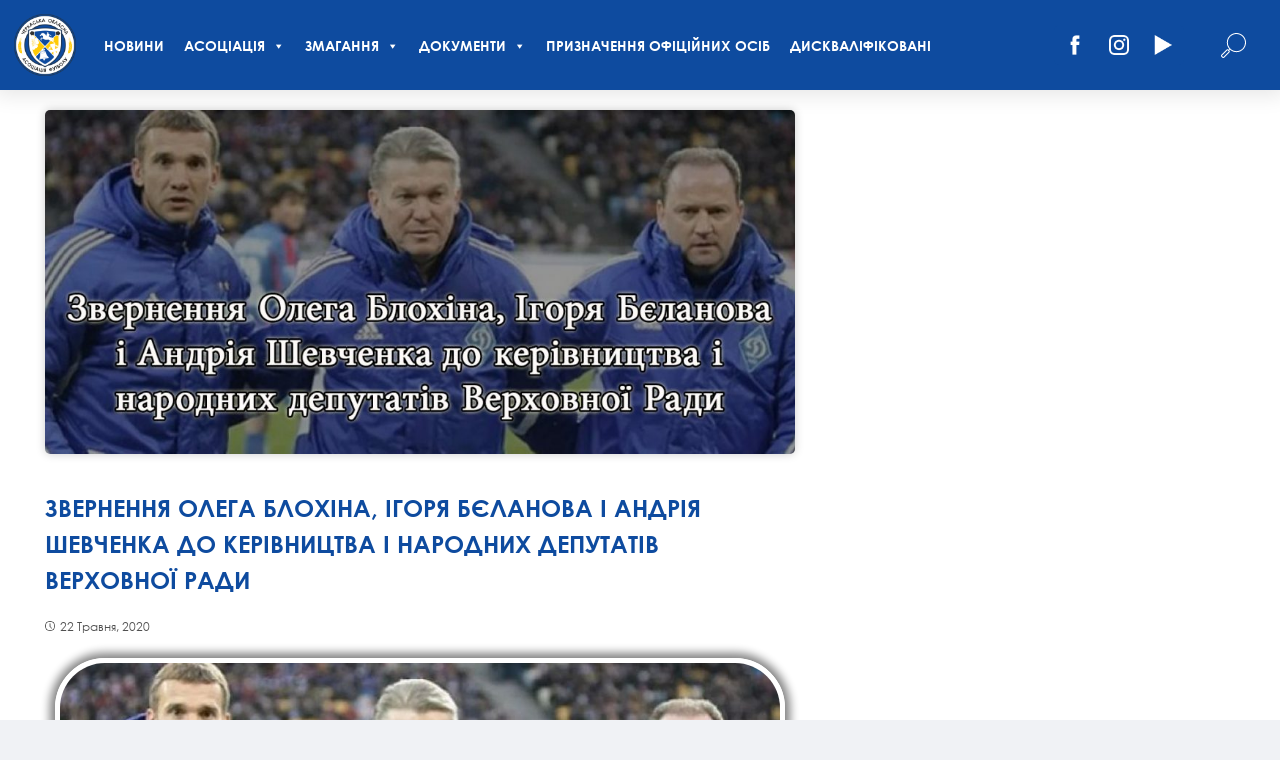

--- FILE ---
content_type: text/html; charset=UTF-8
request_url: https://ffcho.org.ua/news/13241-zvernennya-igorya-byelanova-do-kerivnytstva-i-narodnyh-deputativ-verhovnoyi-rady-ukrayiny/
body_size: 17889
content:
<!DOCTYPE html>
<html dir="ltr" lang="uk" prefix="og: https://ogp.me/ns#">
<head>
	<script src="//code.jquery.com/jquery-3.3.1.js" type="text/javascript"></script>
	<meta charset="UTF-8">
	<meta name="viewport" content="width=device-width">
	<meta name="theme-color" content="rgb(14, 75, 159)">
	<meta name="apple-mobile-web-app-status-bar-style" content="rgb(14, 75, 159)">
	<title></title>
	<link rel="stylesheet" href="https://ffcho.org.ua/wp-content/themes/ffcho/style.css?v=1.1">
	<link rel="stylesheet" href="/wp-content/themes/ffcho/css/mobile.css?v=1.1">
		
		<!-- All in One SEO 4.8.4.1 - aioseo.com -->
	<meta name="description" content="Голові Верховної Ради України Разумкову Д.О. Народним депутатам Верховної Ради України ​ ЗВЕРНЕННЯ Шановний Дмитре Олександровичу,шановні народні депутати Верховної Ради. Висловлюємо вам нашу глибоку повагу та просимо звернути увагу на наступне. Ми із сумом спостерігаємо, як протягом вже більш ніж двох років триває масштабна інформаційна війна проти Української асоціації футболу (далі – УАФ). Однією з" />
	<meta name="robots" content="max-image-preview:large" />
	<meta name="author" content="admin"/>
	<link rel="canonical" href="https://ffcho.org.ua/news/13241-zvernennya-igorya-byelanova-do-kerivnytstva-i-narodnyh-deputativ-verhovnoyi-rady-ukrayiny/" />
	<meta name="generator" content="All in One SEO (AIOSEO) 4.8.4.1" />
		<meta property="og:locale" content="uk_UA" />
		<meta property="og:site_name" content="Черкаська обласна асоціація футболу – Офіційний сайт Черкаської обласної асоціації футболу" />
		<meta property="og:type" content="article" />
		<meta property="og:title" content="%post_title% | %site_title%" />
		<meta property="og:description" content="Голові Верховної Ради України Разумкову Д.О. Народним депутатам Верховної Ради України ​ ЗВЕРНЕННЯ Шановний Дмитре Олександровичу,шановні народні депутати Верховної Ради. Висловлюємо вам нашу глибоку повагу та просимо звернути увагу на наступне. Ми із сумом спостерігаємо, як протягом вже більш ніж двох років триває масштабна інформаційна війна проти Української асоціації футболу (далі – УАФ). Однією з" />
		<meta property="og:url" content="https://ffcho.org.ua/news/13241-zvernennya-igorya-byelanova-do-kerivnytstva-i-narodnyh-deputativ-verhovnoyi-rady-ukrayiny/" />
		<meta property="og:image" content="https://ffcho.org.ua/wp-content/uploads/2020/05/zvernennya.jpg" />
		<meta property="og:image:secure_url" content="https://ffcho.org.ua/wp-content/uploads/2020/05/zvernennya.jpg" />
		<meta property="og:image:width" content="1200" />
		<meta property="og:image:height" content="550" />
		<meta property="article:published_time" content="2020-05-22T13:03:45+00:00" />
		<meta property="article:modified_time" content="2020-05-22T13:48:50+00:00" />
		<meta name="twitter:card" content="summary" />
		<meta name="twitter:title" content="%post_title% | %site_title%" />
		<meta name="twitter:description" content="Голові Верховної Ради України Разумкову Д.О. Народним депутатам Верховної Ради України ​ ЗВЕРНЕННЯ Шановний Дмитре Олександровичу,шановні народні депутати Верховної Ради. Висловлюємо вам нашу глибоку повагу та просимо звернути увагу на наступне. Ми із сумом спостерігаємо, як протягом вже більш ніж двох років триває масштабна інформаційна війна проти Української асоціації футболу (далі – УАФ). Однією з" />
		<meta name="twitter:image" content="https://ffcho.org.ua/wp-content/uploads/2020/05/zvernennya.jpg" />
		<script type="application/ld+json" class="aioseo-schema">
			{"@context":"https:\/\/schema.org","@graph":[{"@type":"BlogPosting","@id":"https:\/\/ffcho.org.ua\/news\/13241-zvernennya-igorya-byelanova-do-kerivnytstva-i-narodnyh-deputativ-verhovnoyi-rady-ukrayiny\/#blogposting","name":"%post_title% | %site_title%","headline":"\u0417\u0432\u0435\u0440\u043d\u0435\u043d\u043d\u044f \u041e\u043b\u0435\u0433\u0430 \u0411\u043b\u043e\u0445\u0456\u043d\u0430, \u0406\u0433\u043e\u0440\u044f \u0411\u0454\u043b\u0430\u043d\u043e\u0432\u0430 \u0456 \u0410\u043d\u0434\u0440\u0456\u044f \u0428\u0435\u0432\u0447\u0435\u043d\u043a\u0430 \u0434\u043e \u043a\u0435\u0440\u0456\u0432\u043d\u0438\u0446\u0442\u0432\u0430 \u0456 \u043d\u0430\u0440\u043e\u0434\u043d\u0438\u0445 \u0434\u0435\u043f\u0443\u0442\u0430\u0442\u0456\u0432 \u0412\u0435\u0440\u0445\u043e\u0432\u043d\u043e\u0457 \u0420\u0430\u0434\u0438","author":{"@id":"https:\/\/ffcho.org.ua\/author\/admin\/#author"},"publisher":{"@id":"https:\/\/ffcho.org.ua\/#organization"},"image":{"@type":"ImageObject","url":"https:\/\/ffcho.org.ua\/wp-content\/uploads\/2020\/05\/zvernennya.jpg","width":1200,"height":550},"datePublished":"2020-05-22T16:03:45+02:00","dateModified":"2020-05-22T16:48:50+02:00","inLanguage":"uk","mainEntityOfPage":{"@id":"https:\/\/ffcho.org.ua\/news\/13241-zvernennya-igorya-byelanova-do-kerivnytstva-i-narodnyh-deputativ-verhovnoyi-rady-ukrayiny\/#webpage"},"isPartOf":{"@id":"https:\/\/ffcho.org.ua\/news\/13241-zvernennya-igorya-byelanova-do-kerivnytstva-i-narodnyh-deputativ-verhovnoyi-rady-ukrayiny\/#webpage"},"articleSection":"\u041d\u043e\u0432\u0438\u043d\u0438 \u0424\u0435\u0434\u0435\u0440\u0430\u0446\u0456\u0457"},{"@type":"BreadcrumbList","@id":"https:\/\/ffcho.org.ua\/news\/13241-zvernennya-igorya-byelanova-do-kerivnytstva-i-narodnyh-deputativ-verhovnoyi-rady-ukrayiny\/#breadcrumblist","itemListElement":[{"@type":"ListItem","@id":"https:\/\/ffcho.org.ua#listItem","position":1,"name":"Home","item":"https:\/\/ffcho.org.ua","nextItem":{"@type":"ListItem","@id":"https:\/\/ffcho.org.ua\/category\/news\/#listItem","name":"\u041d\u043e\u0432\u0438\u043d\u0438 \u0424\u0435\u0434\u0435\u0440\u0430\u0446\u0456\u0457"}},{"@type":"ListItem","@id":"https:\/\/ffcho.org.ua\/category\/news\/#listItem","position":2,"name":"\u041d\u043e\u0432\u0438\u043d\u0438 \u0424\u0435\u0434\u0435\u0440\u0430\u0446\u0456\u0457","item":"https:\/\/ffcho.org.ua\/category\/news\/","nextItem":{"@type":"ListItem","@id":"https:\/\/ffcho.org.ua\/news\/13241-zvernennya-igorya-byelanova-do-kerivnytstva-i-narodnyh-deputativ-verhovnoyi-rady-ukrayiny\/#listItem","name":"\u0417\u0432\u0435\u0440\u043d\u0435\u043d\u043d\u044f \u041e\u043b\u0435\u0433\u0430 \u0411\u043b\u043e\u0445\u0456\u043d\u0430, \u0406\u0433\u043e\u0440\u044f \u0411\u0454\u043b\u0430\u043d\u043e\u0432\u0430 \u0456 \u0410\u043d\u0434\u0440\u0456\u044f \u0428\u0435\u0432\u0447\u0435\u043d\u043a\u0430 \u0434\u043e \u043a\u0435\u0440\u0456\u0432\u043d\u0438\u0446\u0442\u0432\u0430 \u0456 \u043d\u0430\u0440\u043e\u0434\u043d\u0438\u0445 \u0434\u0435\u043f\u0443\u0442\u0430\u0442\u0456\u0432 \u0412\u0435\u0440\u0445\u043e\u0432\u043d\u043e\u0457 \u0420\u0430\u0434\u0438"},"previousItem":{"@type":"ListItem","@id":"https:\/\/ffcho.org.ua#listItem","name":"Home"}},{"@type":"ListItem","@id":"https:\/\/ffcho.org.ua\/news\/13241-zvernennya-igorya-byelanova-do-kerivnytstva-i-narodnyh-deputativ-verhovnoyi-rady-ukrayiny\/#listItem","position":3,"name":"\u0417\u0432\u0435\u0440\u043d\u0435\u043d\u043d\u044f \u041e\u043b\u0435\u0433\u0430 \u0411\u043b\u043e\u0445\u0456\u043d\u0430, \u0406\u0433\u043e\u0440\u044f \u0411\u0454\u043b\u0430\u043d\u043e\u0432\u0430 \u0456 \u0410\u043d\u0434\u0440\u0456\u044f \u0428\u0435\u0432\u0447\u0435\u043d\u043a\u0430 \u0434\u043e \u043a\u0435\u0440\u0456\u0432\u043d\u0438\u0446\u0442\u0432\u0430 \u0456 \u043d\u0430\u0440\u043e\u0434\u043d\u0438\u0445 \u0434\u0435\u043f\u0443\u0442\u0430\u0442\u0456\u0432 \u0412\u0435\u0440\u0445\u043e\u0432\u043d\u043e\u0457 \u0420\u0430\u0434\u0438","previousItem":{"@type":"ListItem","@id":"https:\/\/ffcho.org.ua\/category\/news\/#listItem","name":"\u041d\u043e\u0432\u0438\u043d\u0438 \u0424\u0435\u0434\u0435\u0440\u0430\u0446\u0456\u0457"}}]},{"@type":"Organization","@id":"https:\/\/ffcho.org.ua\/#organization","name":"\u0427\u0435\u0440\u043a\u0430\u0441\u044c\u043a\u0430 \u043e\u0431\u043b\u0430\u0441\u043d\u0430 \u0430\u0441\u043e\u0446\u0456\u0430\u0446\u0456\u044f \u0444\u0443\u0442\u0431\u043e\u043b\u0443 \u0427\u0435\u0440\u043a\u0430\u0441\u044c\u043a\u0430 \u043e\u0431\u043b\u0430\u0441\u043d\u0430 \u0430\u0441\u043e\u0446\u0456\u0430\u0446\u0456\u044f \u0444\u0443\u0442\u0431\u043e\u043b\u0443","description":"\u041e\u0444\u0456\u0446\u0456\u0439\u043d\u0438\u0439 \u0441\u0430\u0439\u0442 \u0427\u0435\u0440\u043a\u0430\u0441\u044c\u043a\u043e\u0457 \u043e\u0431\u043b\u0430\u0441\u043d\u043e\u0457 \u0430\u0441\u043e\u0446\u0456\u0430\u0446\u0456\u0457 \u0444\u0443\u0442\u0431\u043e\u043b\u0443","url":"https:\/\/ffcho.org.ua\/","logo":{"@type":"ImageObject","url":"https:\/\/ffcho.org.ua\/wp-content\/uploads\/2022\/02\/cropped-logo.png","@id":"https:\/\/ffcho.org.ua\/news\/13241-zvernennya-igorya-byelanova-do-kerivnytstva-i-narodnyh-deputativ-verhovnoyi-rady-ukrayiny\/#organizationLogo","width":512,"height":512},"image":{"@id":"https:\/\/ffcho.org.ua\/news\/13241-zvernennya-igorya-byelanova-do-kerivnytstva-i-narodnyh-deputativ-verhovnoyi-rady-ukrayiny\/#organizationLogo"}},{"@type":"Person","@id":"https:\/\/ffcho.org.ua\/author\/admin\/#author","url":"https:\/\/ffcho.org.ua\/author\/admin\/","name":"admin","image":{"@type":"ImageObject","@id":"https:\/\/ffcho.org.ua\/news\/13241-zvernennya-igorya-byelanova-do-kerivnytstva-i-narodnyh-deputativ-verhovnoyi-rady-ukrayiny\/#authorImage","url":"https:\/\/secure.gravatar.com\/avatar\/fc2966480e049c90c5954b8c879ebd7a54c65d54eafc31b566547c646b3897b9?s=96&d=mm&r=g","width":96,"height":96,"caption":"admin"}},{"@type":"WebPage","@id":"https:\/\/ffcho.org.ua\/news\/13241-zvernennya-igorya-byelanova-do-kerivnytstva-i-narodnyh-deputativ-verhovnoyi-rady-ukrayiny\/#webpage","url":"https:\/\/ffcho.org.ua\/news\/13241-zvernennya-igorya-byelanova-do-kerivnytstva-i-narodnyh-deputativ-verhovnoyi-rady-ukrayiny\/","name":"%post_title% | %site_title%","description":"\u0413\u043e\u043b\u043e\u0432\u0456 \u0412\u0435\u0440\u0445\u043e\u0432\u043d\u043e\u0457 \u0420\u0430\u0434\u0438 \u0423\u043a\u0440\u0430\u0457\u043d\u0438 \u0420\u0430\u0437\u0443\u043c\u043a\u043e\u0432\u0443 \u0414.\u041e. \u041d\u0430\u0440\u043e\u0434\u043d\u0438\u043c \u0434\u0435\u043f\u0443\u0442\u0430\u0442\u0430\u043c \u0412\u0435\u0440\u0445\u043e\u0432\u043d\u043e\u0457 \u0420\u0430\u0434\u0438 \u0423\u043a\u0440\u0430\u0457\u043d\u0438 \u200b \u0417\u0412\u0415\u0420\u041d\u0415\u041d\u041d\u042f \u0428\u0430\u043d\u043e\u0432\u043d\u0438\u0439 \u0414\u043c\u0438\u0442\u0440\u0435 \u041e\u043b\u0435\u043a\u0441\u0430\u043d\u0434\u0440\u043e\u0432\u0438\u0447\u0443,\u0448\u0430\u043d\u043e\u0432\u043d\u0456 \u043d\u0430\u0440\u043e\u0434\u043d\u0456 \u0434\u0435\u043f\u0443\u0442\u0430\u0442\u0438 \u0412\u0435\u0440\u0445\u043e\u0432\u043d\u043e\u0457 \u0420\u0430\u0434\u0438. \u0412\u0438\u0441\u043b\u043e\u0432\u043b\u044e\u0454\u043c\u043e \u0432\u0430\u043c \u043d\u0430\u0448\u0443 \u0433\u043b\u0438\u0431\u043e\u043a\u0443 \u043f\u043e\u0432\u0430\u0433\u0443 \u0442\u0430 \u043f\u0440\u043e\u0441\u0438\u043c\u043e \u0437\u0432\u0435\u0440\u043d\u0443\u0442\u0438 \u0443\u0432\u0430\u0433\u0443 \u043d\u0430 \u043d\u0430\u0441\u0442\u0443\u043f\u043d\u0435. \u041c\u0438 \u0456\u0437 \u0441\u0443\u043c\u043e\u043c \u0441\u043f\u043e\u0441\u0442\u0435\u0440\u0456\u0433\u0430\u0454\u043c\u043e, \u044f\u043a \u043f\u0440\u043e\u0442\u044f\u0433\u043e\u043c \u0432\u0436\u0435 \u0431\u0456\u043b\u044c\u0448 \u043d\u0456\u0436 \u0434\u0432\u043e\u0445 \u0440\u043e\u043a\u0456\u0432 \u0442\u0440\u0438\u0432\u0430\u0454 \u043c\u0430\u0441\u0448\u0442\u0430\u0431\u043d\u0430 \u0456\u043d\u0444\u043e\u0440\u043c\u0430\u0446\u0456\u0439\u043d\u0430 \u0432\u0456\u0439\u043d\u0430 \u043f\u0440\u043e\u0442\u0438 \u0423\u043a\u0440\u0430\u0457\u043d\u0441\u044c\u043a\u043e\u0457 \u0430\u0441\u043e\u0446\u0456\u0430\u0446\u0456\u0457 \u0444\u0443\u0442\u0431\u043e\u043b\u0443 (\u0434\u0430\u043b\u0456 \u2013 \u0423\u0410\u0424). \u041e\u0434\u043d\u0456\u0454\u044e \u0437","inLanguage":"uk","isPartOf":{"@id":"https:\/\/ffcho.org.ua\/#website"},"breadcrumb":{"@id":"https:\/\/ffcho.org.ua\/news\/13241-zvernennya-igorya-byelanova-do-kerivnytstva-i-narodnyh-deputativ-verhovnoyi-rady-ukrayiny\/#breadcrumblist"},"author":{"@id":"https:\/\/ffcho.org.ua\/author\/admin\/#author"},"creator":{"@id":"https:\/\/ffcho.org.ua\/author\/admin\/#author"},"image":{"@type":"ImageObject","url":"https:\/\/ffcho.org.ua\/wp-content\/uploads\/2020\/05\/zvernennya.jpg","@id":"https:\/\/ffcho.org.ua\/news\/13241-zvernennya-igorya-byelanova-do-kerivnytstva-i-narodnyh-deputativ-verhovnoyi-rady-ukrayiny\/#mainImage","width":1200,"height":550},"primaryImageOfPage":{"@id":"https:\/\/ffcho.org.ua\/news\/13241-zvernennya-igorya-byelanova-do-kerivnytstva-i-narodnyh-deputativ-verhovnoyi-rady-ukrayiny\/#mainImage"},"datePublished":"2020-05-22T16:03:45+02:00","dateModified":"2020-05-22T16:48:50+02:00"},{"@type":"WebSite","@id":"https:\/\/ffcho.org.ua\/#website","url":"https:\/\/ffcho.org.ua\/","name":"\u0427\u0435\u0440\u043a\u0430\u0441\u044c\u043a\u0430 \u043e\u0431\u043b\u0430\u0441\u043d\u0430 \u0430\u0441\u043e\u0446\u0456\u0430\u0446\u0456\u044f \u0444\u0443\u0442\u0431\u043e\u043b\u0443 \u0427\u0435\u0440\u043a\u0430\u0441\u044c\u043a\u0430 \u043e\u0431\u043b\u0430\u0441\u043d\u0430 \u0430\u0441\u043e\u0446\u0456\u0430\u0446\u0456\u044f \u0444\u0443\u0442\u0431\u043e\u043b\u0443","description":"\u041e\u0444\u0456\u0446\u0456\u0439\u043d\u0438\u0439 \u0441\u0430\u0439\u0442 \u0427\u0435\u0440\u043a\u0430\u0441\u044c\u043a\u043e\u0457 \u043e\u0431\u043b\u0430\u0441\u043d\u043e\u0457 \u0430\u0441\u043e\u0446\u0456\u0430\u0446\u0456\u0457 \u0444\u0443\u0442\u0431\u043e\u043b\u0443","inLanguage":"uk","publisher":{"@id":"https:\/\/ffcho.org.ua\/#organization"}}]}
		</script>
		<!-- All in One SEO -->

<link rel='dns-prefetch' href='//fonts.googleapis.com' />
<style id='wp-img-auto-sizes-contain-inline-css' type='text/css'>
img:is([sizes=auto i],[sizes^="auto," i]){contain-intrinsic-size:3000px 1500px}
/*# sourceURL=wp-img-auto-sizes-contain-inline-css */
</style>
<style id='wp-emoji-styles-inline-css' type='text/css'>

	img.wp-smiley, img.emoji {
		display: inline !important;
		border: none !important;
		box-shadow: none !important;
		height: 1em !important;
		width: 1em !important;
		margin: 0 0.07em !important;
		vertical-align: -0.1em !important;
		background: none !important;
		padding: 0 !important;
	}
/*# sourceURL=wp-emoji-styles-inline-css */
</style>
<style id='classic-theme-styles-inline-css' type='text/css'>
/*! This file is auto-generated */
.wp-block-button__link{color:#fff;background-color:#32373c;border-radius:9999px;box-shadow:none;text-decoration:none;padding:calc(.667em + 2px) calc(1.333em + 2px);font-size:1.125em}.wp-block-file__button{background:#32373c;color:#fff;text-decoration:none}
/*# sourceURL=/wp-includes/css/classic-themes.min.css */
</style>
<link rel='stylesheet' id='bbp-default-css' href='https://ffcho.org.ua/wp-content/plugins/bbpress/templates/default/css/bbpress.min.css?ver=2.6.11' type='text/css' media='all' />
<link rel='stylesheet' id='poll-maker-ays-css' href='https://ffcho.org.ua/wp-content/plugins/poll-maker/public/css/poll-maker-ays-public.css?ver=5.4.8' type='text/css' media='all' />
<link rel='stylesheet' id='dashicons-css' href='https://ffcho.org.ua/wp-includes/css/dashicons.min.css?ver=6.9' type='text/css' media='all' />
<link rel='stylesheet' id='sportspress-general-css' href='//ffcho.org.ua/wp-content/plugins/sportspress/assets/css/sportspress.css?ver=2.7.15' type='text/css' media='all' />
<link rel='stylesheet' id='sportspress-icons-css' href='//ffcho.org.ua/wp-content/plugins/sportspress/assets/css/icons.css?ver=2.7' type='text/css' media='all' />
<link rel='stylesheet' id='sportspress-roboto-css' href='//fonts.googleapis.com/css?family=Roboto%3A400%2C500&#038;subset=cyrillic%2Ccyrillic-ext%2Cgreek%2Cgreek-ext%2Clatin-ext%2Cvietnamese&#038;ver=2.7' type='text/css' media='all' />
<link rel='stylesheet' id='sportspress-style-css' href='//ffcho.org.ua/wp-content/plugins/sportspress/assets/css/sportspress-style.css?ver=2.7' type='text/css' media='all' />
<link rel='stylesheet' id='sportspress-style-ltr-css' href='//ffcho.org.ua/wp-content/plugins/sportspress/assets/css/sportspress-style-ltr.css?ver=2.7' type='text/css' media='all' />
<link rel='stylesheet' id='wp-polls-css' href='https://ffcho.org.ua/wp-content/plugins/wp-polls/polls-css.css?ver=2.77.2' type='text/css' media='all' />
<style id='wp-polls-inline-css' type='text/css'>
.wp-polls .pollbar {
	margin: 1px;
	font-size: 8px;
	line-height: 10px;
	height: 10px;
	background-image: url('https://ffcho.org.ua/wp-content/plugins/wp-polls/images/default_gradient/pollbg.gif');
	border: 1px solid #c8c8c8;
}

/*# sourceURL=wp-polls-inline-css */
</style>
<link rel='stylesheet' id='megamenu-css' href='https://ffcho.org.ua/wp-content/uploads/maxmegamenu/style.css?ver=f11bba' type='text/css' media='all' />
<link rel='stylesheet' id='elementor-icons-css' href='https://ffcho.org.ua/wp-content/plugins/elementor/assets/lib/eicons/css/elementor-icons.min.css?ver=5.31.0' type='text/css' media='all' />
<link rel='stylesheet' id='elementor-frontend-css' href='https://ffcho.org.ua/wp-content/plugins/elementor/assets/css/frontend.min.css?ver=3.25.1' type='text/css' media='all' />
<link rel='stylesheet' id='swiper-css' href='https://ffcho.org.ua/wp-content/plugins/elementor/assets/lib/swiper/v8/css/swiper.min.css?ver=8.4.5' type='text/css' media='all' />
<link rel='stylesheet' id='e-swiper-css' href='https://ffcho.org.ua/wp-content/plugins/elementor/assets/css/conditionals/e-swiper.min.css?ver=3.25.1' type='text/css' media='all' />
<link rel='stylesheet' id='elementor-post-24203-css' href='https://ffcho.org.ua/wp-content/uploads/elementor/css/post-24203.css?ver=1730208873' type='text/css' media='all' />
<link rel='stylesheet' id='e-animation-fadeIn-css' href='https://ffcho.org.ua/wp-content/plugins/elementor/assets/lib/animations/styles/fadeIn.min.css?ver=3.25.1' type='text/css' media='all' />
<link rel='stylesheet' id='widget-image-css' href='https://ffcho.org.ua/wp-content/plugins/elementor/assets/css/widget-image.min.css?ver=3.25.1' type='text/css' media='all' />
<link rel='stylesheet' id='widget-spacer-css' href='https://ffcho.org.ua/wp-content/plugins/elementor/assets/css/widget-spacer.min.css?ver=3.25.1' type='text/css' media='all' />
<link rel='stylesheet' id='widget-text-editor-css' href='https://ffcho.org.ua/wp-content/plugins/elementor/assets/css/widget-text-editor.min.css?ver=3.25.1' type='text/css' media='all' />
<link rel='stylesheet' id='elementor-post-13241-css' href='https://ffcho.org.ua/wp-content/uploads/elementor/css/post-13241.css?ver=1730479281' type='text/css' media='all' />
<link rel='stylesheet' id='google-fonts-1-css' href='https://fonts.googleapis.com/css?family=Roboto%3A100%2C100italic%2C200%2C200italic%2C300%2C300italic%2C400%2C400italic%2C500%2C500italic%2C600%2C600italic%2C700%2C700italic%2C800%2C800italic%2C900%2C900italic%7CRoboto+Slab%3A100%2C100italic%2C200%2C200italic%2C300%2C300italic%2C400%2C400italic%2C500%2C500italic%2C600%2C600italic%2C700%2C700italic%2C800%2C800italic%2C900%2C900italic&#038;display=auto&#038;subset=cyrillic&#038;ver=6.9' type='text/css' media='all' />
<link rel="preconnect" href="https://fonts.gstatic.com/" crossorigin><style type="text/css"> /* SportsPress Custom CSS */ .sp-table-caption {display: none !important} .sp-data-table {width: calc(100% - 8px) !important} .sp-data-table th, .sp-data-table td {text-align: center !important} .sp-data-table thead th {padding: 10px 7px !important; border-top: 1px solid rgba(0, 0, 0, 0.1) !important; border-bottom: 1px solid rgba(0, 0, 0, 0.1) !important; text-transform: uppercase !important} .sp-data-table tr.even {background-color: rgba(0, 0, 0, 0.05) !important} .sp-data-table td {padding: 7px 0px !important} .sp-view-all-link {text-align: right !important} .sp-view-all-link a {margin: 0px !important; padding: 5px 20px !important; background-color: rgb(14, 75, 159) !important; color: rgb(255, 255, 255) !important; font-size: 12px !important; font-weight: bold !important; text-decoration: none !important; text-transform: uppercase !important} .sp-data-table tbody a {color: rgb(30, 30, 30) !important; font-size: 12px !important} .sp-event-blocks .sp-event-date {background-color: rgba(14, 75, 159, 0.1) !important} .sp-event-blocks .sp-event-results a {padding: 5px 10px !important; border-radius: 5px !important; background-color: rgb(14, 75, 159) !important; color: rgb(255, 255, 255) !important; font-size: 12px !important} .sp-event-blocks .sp-event-results a span {color: rgb(255, 255, 255) !important} .sp-template-details {display: inline-block !important} .single .sp-data-table thead {display: none} .single .sp-league-table thead, .sp-player-statistics thead {display: table-header-group !important; background-color: rgb(14, 75, 159) !important; color: rgb(255, 255, 255) !important} table.sp-event-performance tr.lineup {background-color: rgba(0, 0, 0, 0) !important}</style><script type="text/javascript" src="https://ffcho.org.ua/wp-includes/js/jquery/jquery.min.js?ver=3.7.1" id="jquery-core-js"></script>
<script type="text/javascript" src="https://ffcho.org.ua/wp-includes/js/jquery/jquery-migrate.min.js?ver=3.4.1" id="jquery-migrate-js"></script>
<link rel="https://api.w.org/" href="https://ffcho.org.ua/wp-json/" /><link rel="alternate" title="JSON" type="application/json" href="https://ffcho.org.ua/wp-json/wp/v2/posts/13241" /><link rel="EditURI" type="application/rsd+xml" title="RSD" href="https://ffcho.org.ua/xmlrpc.php?rsd" />
<link rel='shortlink' href='https://ffcho.org.ua/?p=13241' />

		<!-- GA Google Analytics @ https://m0n.co/ga -->
		<script async src="https://www.googletagmanager.com/gtag/js?id=G-0F86XGKZ8J"></script>
		<script>
			window.dataLayer = window.dataLayer || [];
			function gtag(){dataLayer.push(arguments);}
			gtag('js', new Date());
			gtag('config', 'G-0F86XGKZ8J');
		</script>

	<!--[if lt IE 9]><script src="//cdnjs.cloudflare.com/ajax/libs/html5shiv/3.7.3/html5shiv.min.js"></script><![endif]--><meta name="generator" content="Elementor 3.25.1; features: additional_custom_breakpoints, e_optimized_control_loading; settings: css_print_method-external, google_font-enabled, font_display-auto">
			<style>
				.e-con.e-parent:nth-of-type(n+4):not(.e-lazyloaded):not(.e-no-lazyload),
				.e-con.e-parent:nth-of-type(n+4):not(.e-lazyloaded):not(.e-no-lazyload) * {
					background-image: none !important;
				}
				@media screen and (max-height: 1024px) {
					.e-con.e-parent:nth-of-type(n+3):not(.e-lazyloaded):not(.e-no-lazyload),
					.e-con.e-parent:nth-of-type(n+3):not(.e-lazyloaded):not(.e-no-lazyload) * {
						background-image: none !important;
					}
				}
				@media screen and (max-height: 640px) {
					.e-con.e-parent:nth-of-type(n+2):not(.e-lazyloaded):not(.e-no-lazyload),
					.e-con.e-parent:nth-of-type(n+2):not(.e-lazyloaded):not(.e-no-lazyload) * {
						background-image: none !important;
					}
				}
			</style>
			<link rel="icon" href="https://ffcho.org.ua/wp-content/uploads/2022/02/cropped-logo-32x32.png" sizes="32x32" />
<link rel="icon" href="https://ffcho.org.ua/wp-content/uploads/2022/02/cropped-logo-192x192.png" sizes="192x192" />
<link rel="apple-touch-icon" href="https://ffcho.org.ua/wp-content/uploads/2022/02/cropped-logo-180x180.png" />
<meta name="msapplication-TileImage" content="https://ffcho.org.ua/wp-content/uploads/2022/02/cropped-logo-270x270.png" />
<style type="text/css">/** Mega Menu CSS: fs **/</style>
	
<style id='wp-block-heading-inline-css' type='text/css'>
h1:where(.wp-block-heading).has-background,h2:where(.wp-block-heading).has-background,h3:where(.wp-block-heading).has-background,h4:where(.wp-block-heading).has-background,h5:where(.wp-block-heading).has-background,h6:where(.wp-block-heading).has-background{padding:1.25em 2.375em}h1.has-text-align-left[style*=writing-mode]:where([style*=vertical-lr]),h1.has-text-align-right[style*=writing-mode]:where([style*=vertical-rl]),h2.has-text-align-left[style*=writing-mode]:where([style*=vertical-lr]),h2.has-text-align-right[style*=writing-mode]:where([style*=vertical-rl]),h3.has-text-align-left[style*=writing-mode]:where([style*=vertical-lr]),h3.has-text-align-right[style*=writing-mode]:where([style*=vertical-rl]),h4.has-text-align-left[style*=writing-mode]:where([style*=vertical-lr]),h4.has-text-align-right[style*=writing-mode]:where([style*=vertical-rl]),h5.has-text-align-left[style*=writing-mode]:where([style*=vertical-lr]),h5.has-text-align-right[style*=writing-mode]:where([style*=vertical-rl]),h6.has-text-align-left[style*=writing-mode]:where([style*=vertical-lr]),h6.has-text-align-right[style*=writing-mode]:where([style*=vertical-rl]){rotate:180deg}
/*# sourceURL=https://ffcho.org.ua/wp-includes/blocks/heading/style.min.css */
</style>
<style id='wp-block-paragraph-inline-css' type='text/css'>
.is-small-text{font-size:.875em}.is-regular-text{font-size:1em}.is-large-text{font-size:2.25em}.is-larger-text{font-size:3em}.has-drop-cap:not(:focus):first-letter{float:left;font-size:8.4em;font-style:normal;font-weight:100;line-height:.68;margin:.05em .1em 0 0;text-transform:uppercase}body.rtl .has-drop-cap:not(:focus):first-letter{float:none;margin-left:.1em}p.has-drop-cap.has-background{overflow:hidden}:root :where(p.has-background){padding:1.25em 2.375em}:where(p.has-text-color:not(.has-link-color)) a{color:inherit}p.has-text-align-left[style*="writing-mode:vertical-lr"],p.has-text-align-right[style*="writing-mode:vertical-rl"]{rotate:180deg}
/*# sourceURL=https://ffcho.org.ua/wp-includes/blocks/paragraph/style.min.css */
</style>
<style id='global-styles-inline-css' type='text/css'>
:root{--wp--preset--aspect-ratio--square: 1;--wp--preset--aspect-ratio--4-3: 4/3;--wp--preset--aspect-ratio--3-4: 3/4;--wp--preset--aspect-ratio--3-2: 3/2;--wp--preset--aspect-ratio--2-3: 2/3;--wp--preset--aspect-ratio--16-9: 16/9;--wp--preset--aspect-ratio--9-16: 9/16;--wp--preset--color--black: #000000;--wp--preset--color--cyan-bluish-gray: #abb8c3;--wp--preset--color--white: #ffffff;--wp--preset--color--pale-pink: #f78da7;--wp--preset--color--vivid-red: #cf2e2e;--wp--preset--color--luminous-vivid-orange: #ff6900;--wp--preset--color--luminous-vivid-amber: #fcb900;--wp--preset--color--light-green-cyan: #7bdcb5;--wp--preset--color--vivid-green-cyan: #00d084;--wp--preset--color--pale-cyan-blue: #8ed1fc;--wp--preset--color--vivid-cyan-blue: #0693e3;--wp--preset--color--vivid-purple: #9b51e0;--wp--preset--gradient--vivid-cyan-blue-to-vivid-purple: linear-gradient(135deg,rgb(6,147,227) 0%,rgb(155,81,224) 100%);--wp--preset--gradient--light-green-cyan-to-vivid-green-cyan: linear-gradient(135deg,rgb(122,220,180) 0%,rgb(0,208,130) 100%);--wp--preset--gradient--luminous-vivid-amber-to-luminous-vivid-orange: linear-gradient(135deg,rgb(252,185,0) 0%,rgb(255,105,0) 100%);--wp--preset--gradient--luminous-vivid-orange-to-vivid-red: linear-gradient(135deg,rgb(255,105,0) 0%,rgb(207,46,46) 100%);--wp--preset--gradient--very-light-gray-to-cyan-bluish-gray: linear-gradient(135deg,rgb(238,238,238) 0%,rgb(169,184,195) 100%);--wp--preset--gradient--cool-to-warm-spectrum: linear-gradient(135deg,rgb(74,234,220) 0%,rgb(151,120,209) 20%,rgb(207,42,186) 40%,rgb(238,44,130) 60%,rgb(251,105,98) 80%,rgb(254,248,76) 100%);--wp--preset--gradient--blush-light-purple: linear-gradient(135deg,rgb(255,206,236) 0%,rgb(152,150,240) 100%);--wp--preset--gradient--blush-bordeaux: linear-gradient(135deg,rgb(254,205,165) 0%,rgb(254,45,45) 50%,rgb(107,0,62) 100%);--wp--preset--gradient--luminous-dusk: linear-gradient(135deg,rgb(255,203,112) 0%,rgb(199,81,192) 50%,rgb(65,88,208) 100%);--wp--preset--gradient--pale-ocean: linear-gradient(135deg,rgb(255,245,203) 0%,rgb(182,227,212) 50%,rgb(51,167,181) 100%);--wp--preset--gradient--electric-grass: linear-gradient(135deg,rgb(202,248,128) 0%,rgb(113,206,126) 100%);--wp--preset--gradient--midnight: linear-gradient(135deg,rgb(2,3,129) 0%,rgb(40,116,252) 100%);--wp--preset--font-size--small: 13px;--wp--preset--font-size--medium: 20px;--wp--preset--font-size--large: 36px;--wp--preset--font-size--x-large: 42px;--wp--preset--spacing--20: 0.44rem;--wp--preset--spacing--30: 0.67rem;--wp--preset--spacing--40: 1rem;--wp--preset--spacing--50: 1.5rem;--wp--preset--spacing--60: 2.25rem;--wp--preset--spacing--70: 3.38rem;--wp--preset--spacing--80: 5.06rem;--wp--preset--shadow--natural: 6px 6px 9px rgba(0, 0, 0, 0.2);--wp--preset--shadow--deep: 12px 12px 50px rgba(0, 0, 0, 0.4);--wp--preset--shadow--sharp: 6px 6px 0px rgba(0, 0, 0, 0.2);--wp--preset--shadow--outlined: 6px 6px 0px -3px rgb(255, 255, 255), 6px 6px rgb(0, 0, 0);--wp--preset--shadow--crisp: 6px 6px 0px rgb(0, 0, 0);}:where(.is-layout-flex){gap: 0.5em;}:where(.is-layout-grid){gap: 0.5em;}body .is-layout-flex{display: flex;}.is-layout-flex{flex-wrap: wrap;align-items: center;}.is-layout-flex > :is(*, div){margin: 0;}body .is-layout-grid{display: grid;}.is-layout-grid > :is(*, div){margin: 0;}:where(.wp-block-columns.is-layout-flex){gap: 2em;}:where(.wp-block-columns.is-layout-grid){gap: 2em;}:where(.wp-block-post-template.is-layout-flex){gap: 1.25em;}:where(.wp-block-post-template.is-layout-grid){gap: 1.25em;}.has-black-color{color: var(--wp--preset--color--black) !important;}.has-cyan-bluish-gray-color{color: var(--wp--preset--color--cyan-bluish-gray) !important;}.has-white-color{color: var(--wp--preset--color--white) !important;}.has-pale-pink-color{color: var(--wp--preset--color--pale-pink) !important;}.has-vivid-red-color{color: var(--wp--preset--color--vivid-red) !important;}.has-luminous-vivid-orange-color{color: var(--wp--preset--color--luminous-vivid-orange) !important;}.has-luminous-vivid-amber-color{color: var(--wp--preset--color--luminous-vivid-amber) !important;}.has-light-green-cyan-color{color: var(--wp--preset--color--light-green-cyan) !important;}.has-vivid-green-cyan-color{color: var(--wp--preset--color--vivid-green-cyan) !important;}.has-pale-cyan-blue-color{color: var(--wp--preset--color--pale-cyan-blue) !important;}.has-vivid-cyan-blue-color{color: var(--wp--preset--color--vivid-cyan-blue) !important;}.has-vivid-purple-color{color: var(--wp--preset--color--vivid-purple) !important;}.has-black-background-color{background-color: var(--wp--preset--color--black) !important;}.has-cyan-bluish-gray-background-color{background-color: var(--wp--preset--color--cyan-bluish-gray) !important;}.has-white-background-color{background-color: var(--wp--preset--color--white) !important;}.has-pale-pink-background-color{background-color: var(--wp--preset--color--pale-pink) !important;}.has-vivid-red-background-color{background-color: var(--wp--preset--color--vivid-red) !important;}.has-luminous-vivid-orange-background-color{background-color: var(--wp--preset--color--luminous-vivid-orange) !important;}.has-luminous-vivid-amber-background-color{background-color: var(--wp--preset--color--luminous-vivid-amber) !important;}.has-light-green-cyan-background-color{background-color: var(--wp--preset--color--light-green-cyan) !important;}.has-vivid-green-cyan-background-color{background-color: var(--wp--preset--color--vivid-green-cyan) !important;}.has-pale-cyan-blue-background-color{background-color: var(--wp--preset--color--pale-cyan-blue) !important;}.has-vivid-cyan-blue-background-color{background-color: var(--wp--preset--color--vivid-cyan-blue) !important;}.has-vivid-purple-background-color{background-color: var(--wp--preset--color--vivid-purple) !important;}.has-black-border-color{border-color: var(--wp--preset--color--black) !important;}.has-cyan-bluish-gray-border-color{border-color: var(--wp--preset--color--cyan-bluish-gray) !important;}.has-white-border-color{border-color: var(--wp--preset--color--white) !important;}.has-pale-pink-border-color{border-color: var(--wp--preset--color--pale-pink) !important;}.has-vivid-red-border-color{border-color: var(--wp--preset--color--vivid-red) !important;}.has-luminous-vivid-orange-border-color{border-color: var(--wp--preset--color--luminous-vivid-orange) !important;}.has-luminous-vivid-amber-border-color{border-color: var(--wp--preset--color--luminous-vivid-amber) !important;}.has-light-green-cyan-border-color{border-color: var(--wp--preset--color--light-green-cyan) !important;}.has-vivid-green-cyan-border-color{border-color: var(--wp--preset--color--vivid-green-cyan) !important;}.has-pale-cyan-blue-border-color{border-color: var(--wp--preset--color--pale-cyan-blue) !important;}.has-vivid-cyan-blue-border-color{border-color: var(--wp--preset--color--vivid-cyan-blue) !important;}.has-vivid-purple-border-color{border-color: var(--wp--preset--color--vivid-purple) !important;}.has-vivid-cyan-blue-to-vivid-purple-gradient-background{background: var(--wp--preset--gradient--vivid-cyan-blue-to-vivid-purple) !important;}.has-light-green-cyan-to-vivid-green-cyan-gradient-background{background: var(--wp--preset--gradient--light-green-cyan-to-vivid-green-cyan) !important;}.has-luminous-vivid-amber-to-luminous-vivid-orange-gradient-background{background: var(--wp--preset--gradient--luminous-vivid-amber-to-luminous-vivid-orange) !important;}.has-luminous-vivid-orange-to-vivid-red-gradient-background{background: var(--wp--preset--gradient--luminous-vivid-orange-to-vivid-red) !important;}.has-very-light-gray-to-cyan-bluish-gray-gradient-background{background: var(--wp--preset--gradient--very-light-gray-to-cyan-bluish-gray) !important;}.has-cool-to-warm-spectrum-gradient-background{background: var(--wp--preset--gradient--cool-to-warm-spectrum) !important;}.has-blush-light-purple-gradient-background{background: var(--wp--preset--gradient--blush-light-purple) !important;}.has-blush-bordeaux-gradient-background{background: var(--wp--preset--gradient--blush-bordeaux) !important;}.has-luminous-dusk-gradient-background{background: var(--wp--preset--gradient--luminous-dusk) !important;}.has-pale-ocean-gradient-background{background: var(--wp--preset--gradient--pale-ocean) !important;}.has-electric-grass-gradient-background{background: var(--wp--preset--gradient--electric-grass) !important;}.has-midnight-gradient-background{background: var(--wp--preset--gradient--midnight) !important;}.has-small-font-size{font-size: var(--wp--preset--font-size--small) !important;}.has-medium-font-size{font-size: var(--wp--preset--font-size--medium) !important;}.has-large-font-size{font-size: var(--wp--preset--font-size--large) !important;}.has-x-large-font-size{font-size: var(--wp--preset--font-size--x-large) !important;}
/*# sourceURL=global-styles-inline-css */
</style>
<link rel='stylesheet' id='poll-maker-ays-admin-css' href='https://ffcho.org.ua/wp-content/plugins/poll-maker/admin/css/admin.css?ver=5.4.8' type='text/css' media='all' />
</head>
<body class="wp-singular post-template-default single single-post postid-13241 single-format-standard wp-custom-logo wp-theme-ffcho mega-menu-main elementor-default elementor-kit-24203 elementor-page elementor-page-13241">
<header class="scroll">
	<div class="m-menu_open"><hr class="m-m_o_top"><hr class="m-m_o_bottom"></div>
	<a href="https://ffcho.org.ua/" class="custom-logo-link" rel="home"><img fetchpriority="high" width="2032" height="2032" src="https://ffcho.org.ua/wp-content/uploads/2022/02/logo.png" class="custom-logo" alt="Черкаська обласна асоціація футболу" decoding="async" srcset="https://ffcho.org.ua/wp-content/uploads/2022/02/logo.png 2032w, https://ffcho.org.ua/wp-content/uploads/2022/02/logo-300x300.png 300w, https://ffcho.org.ua/wp-content/uploads/2022/02/logo-1024x1024.png 1024w, https://ffcho.org.ua/wp-content/uploads/2022/02/logo-150x150.png 150w, https://ffcho.org.ua/wp-content/uploads/2022/02/logo-768x768.png 768w, https://ffcho.org.ua/wp-content/uploads/2022/02/logo-1536x1536.png 1536w" sizes="(max-width: 2032px) 100vw, 2032px" /></a>	<menu><div id="mega-menu-wrap-main" class="mega-menu-wrap"><div class="mega-menu-toggle"><div class="mega-toggle-blocks-left"></div><div class="mega-toggle-blocks-center"></div><div class="mega-toggle-blocks-right"><div class='mega-toggle-block mega-menu-toggle-animated-block mega-toggle-block-0' id='mega-toggle-block-0'><button aria-label="Toggle Menu" class="mega-toggle-animated mega-toggle-animated-slider" type="button" aria-expanded="false">
                  <span class="mega-toggle-animated-box">
                    <span class="mega-toggle-animated-inner"></span>
                  </span>
                </button></div></div></div><ul id="mega-menu-main" class="mega-menu max-mega-menu mega-menu-horizontal mega-no-js" data-event="hover_intent" data-effect="fade_up" data-effect-speed="200" data-effect-mobile="disabled" data-effect-speed-mobile="0" data-mobile-force-width="false" data-second-click="go" data-document-click="collapse" data-vertical-behaviour="standard" data-breakpoint="768" data-unbind="true" data-mobile-state="collapse_all" data-hover-intent-timeout="300" data-hover-intent-interval="100"><li class='mega-menu-item mega-menu-item-type-post_type mega-menu-item-object-page mega-current_page_parent mega-align-bottom-left mega-menu-flyout mega-menu-item-198' id='mega-menu-item-198'><a class="mega-menu-link" href="https://ffcho.org.ua/novini/" tabindex="0">Новини</a></li><li class='mega-menu-item mega-menu-item-type-post_type mega-menu-item-object-page mega-menu-item-has-children mega-align-bottom-left mega-menu-flyout mega-menu-item-240' id='mega-menu-item-240'><a class="mega-menu-link" href="https://ffcho.org.ua/federatsiya/" aria-haspopup="true" aria-expanded="false" tabindex="0">Асоціація<span class="mega-indicator"></span></a>
<ul class="mega-sub-menu">
<li class='mega-menu-item mega-menu-item-type-post_type mega-menu-item-object-page mega-menu-item-1667' id='mega-menu-item-1667'><a class="mega-menu-link" href="https://ffcho.org.ua/pro-federatsiyu/">Про Асоціацію</a></li><li class='mega-menu-item mega-menu-item-type-post_type mega-menu-item-object-page mega-menu-item-254' id='mega-menu-item-254'><a class="mega-menu-link" href="https://ffcho.org.ua/vikonavchij-komitet-choaf/">Виконавчий комітет ЧОАФ</a></li><li class='mega-menu-item mega-menu-item-type-post_type mega-menu-item-object-page mega-menu-item-265' id='mega-menu-item-265'><a class="mega-menu-link" href="https://ffcho.org.ua/kolektivni-chleni-federatsiyi/">Постійні та асоційовані члени Асоціації</a></li><li class='mega-menu-item mega-menu-item-type-post_type mega-menu-item-object-page mega-menu-item-243' id='mega-menu-item-243'><a class="mega-menu-link" href="https://ffcho.org.ua/komiteti/">Постійні комітети</a></li><li class='mega-menu-item mega-menu-item-type-post_type mega-menu-item-object-page mega-menu-item-36666' id='mega-menu-item-36666'><a class="mega-menu-link" href="https://ffcho.org.ua/orhany-futbolnoho-pravosuddia/">Органи футбольного правосуддя</a></li></ul>
</li><li class='mega-menu-item mega-menu-item-type-post_type mega-menu-item-object-page mega-menu-item-has-children mega-align-bottom-left mega-menu-flyout mega-menu-item-268' id='mega-menu-item-268'><a class="mega-menu-link" href="https://ffcho.org.ua/zmagannya/" aria-haspopup="true" aria-expanded="false" tabindex="0">Змагання<span class="mega-indicator"></span></a>
<ul class="mega-sub-menu">
<li class='mega-menu-item mega-menu-item-type-post_type mega-menu-item-object-page mega-menu-item-1674' id='mega-menu-item-1674'><a class="mega-menu-link" href="https://ffcho.org.ua/kalendar-sportyvno-masovyh-zahodiv/">Календар спортивно-масових заходів</a></li><li class='mega-menu-item mega-menu-item-type-post_type mega-menu-item-object-page mega-menu-item-18141' id='mega-menu-item-18141'><a class="mega-menu-link" href="https://ffcho.org.ua/pravyla-gry/">Правила гри</a></li><li class='mega-menu-item mega-menu-item-type-post_type mega-menu-item-object-page mega-menu-item-has-children mega-menu-item-287' id='mega-menu-item-287'><a class="mega-menu-link" href="https://ffcho.org.ua/vishha-liga/" aria-haspopup="true" aria-expanded="false">DEFENDA-Ліга<span class="mega-indicator"></span></a>
	<ul class="mega-sub-menu">
<li class='mega-menu-item mega-menu-item-type-post_type mega-menu-item-object-page mega-menu-item-37312' id='mega-menu-item-37312'><a class="mega-menu-link" href="https://ffcho.org.ua/defenda-liha-2025/">DEFENDA-Ліга 2025</a></li><li class='mega-menu-item mega-menu-item-type-post_type mega-menu-item-object-page mega-menu-item-33439' id='mega-menu-item-33439'><a class="mega-menu-link" href="https://ffcho.org.ua/defenda-liha-2024/">DEFENDA-Ліга 2024</a></li><li class='mega-menu-item mega-menu-item-type-post_type mega-menu-item-object-page mega-menu-item-8621' id='mega-menu-item-8621'><a class="mega-menu-link" href="https://ffcho.org.ua/sklady-komand/">Склади команд</a></li><li class='mega-menu-item mega-menu-item-type-post_type mega-menu-item-object-page mega-menu-item-8675' id='mega-menu-item-8675'><a class="mega-menu-link" href="https://ffcho.org.ua/bombardyry/">Бомбардири DEFENDA-Ліга</a></li><li class='mega-menu-item mega-menu-item-type-post_type mega-menu-item-object-page mega-menu-item-28045' id='mega-menu-item-28045'><a class="mega-menu-link" href="https://ffcho.org.ua/vishha-liga/">DEFENDA-Ліга 2023</a></li><li class='mega-menu-item mega-menu-item-type-post_type mega-menu-item-object-page mega-menu-item-8599' id='mega-menu-item-8599'><a class="mega-menu-link" href="https://ffcho.org.ua/kalendar-igor-2019/">Вища ліга 2022</a></li>	</ul>
</li><li class='mega-menu-item mega-menu-item-type-post_type mega-menu-item-object-page mega-menu-item-has-children mega-menu-item-286' id='mega-menu-item-286'><a class="mega-menu-link" href="https://ffcho.org.ua/persha-liga/" aria-haspopup="true" aria-expanded="false">TEVITTA-Ліга<span class="mega-indicator"></span></a>
	<ul class="mega-sub-menu">
<li class='mega-menu-item mega-menu-item-type-post_type mega-menu-item-object-page mega-menu-item-37900' id='mega-menu-item-37900'><a class="mega-menu-link" href="https://ffcho.org.ua/tevitta-liha-2025/">TEVITTA-Ліга 2025</a></li><li class='mega-menu-item mega-menu-item-type-post_type mega-menu-item-object-page mega-menu-item-33447' id='mega-menu-item-33447'><a class="mega-menu-link" href="https://ffcho.org.ua/tevitta-liha/">TEVITTA-Ліга 2024</a></li><li class='mega-menu-item mega-menu-item-type-post_type mega-menu-item-object-page mega-menu-item-9034' id='mega-menu-item-9034'><a class="mega-menu-link" href="https://ffcho.org.ua/sklady-komand-2/">Склади команд</a></li><li class='mega-menu-item mega-menu-item-type-post_type mega-menu-item-object-page mega-menu-item-9041' id='mega-menu-item-9041'><a class="mega-menu-link" href="https://ffcho.org.ua/bombardyry-2/">Бомбардири TEVITTA-Ліга</a></li><li class='mega-menu-item mega-menu-item-type-post_type mega-menu-item-object-page mega-menu-item-8760' id='mega-menu-item-8760'><a class="mega-menu-link" href="https://ffcho.org.ua/kalendar-igor-2019-roku/">Перша ліга 2022</a></li>	</ul>
</li><li class='mega-menu-item mega-menu-item-type-post_type mega-menu-item-object-page mega-menu-item-has-children mega-menu-item-285' id='mega-menu-item-285'><a class="mega-menu-link" href="https://ffcho.org.ua/kubok-cherkaskoyi-oblasti/" aria-haspopup="true" aria-expanded="false">Кубок Черкащини<span class="mega-indicator"></span></a>
	<ul class="mega-sub-menu">
<li class='mega-menu-item mega-menu-item-type-post_type mega-menu-item-object-page mega-menu-item-37456' id='mega-menu-item-37456'><a class="mega-menu-link" href="https://ffcho.org.ua/kubok-heroiv-zsu-2025/">Кубок Героїв ЗСУ – 2025</a></li><li class='mega-menu-item mega-menu-item-type-post_type mega-menu-item-object-page mega-menu-item-33461' id='mega-menu-item-33461'><a class="mega-menu-link" href="https://ffcho.org.ua/kubok-heroiv-zsu-2024/">Кубок Героїв ЗСУ – 2024</a></li><li class='mega-menu-item mega-menu-item-type-post_type mega-menu-item-object-page mega-menu-item-28340' id='mega-menu-item-28340'><a class="mega-menu-link" href="https://ffcho.org.ua/kubok-heroiv-zsu-2023/">Кубок Героїв ЗСУ – 2023</a></li><li class='mega-menu-item mega-menu-item-type-post_type mega-menu-item-object-page mega-menu-item-28325' id='mega-menu-item-28325'><a class="mega-menu-link" href="https://ffcho.org.ua/kubok-heroiv-zsu/">Кубок Героїв ЗСУ - 2022</a></li>	</ul>
</li><li class='mega-menu-item mega-menu-item-type-post_type mega-menu-item-object-page mega-menu-item-has-children mega-menu-item-37469' id='mega-menu-item-37469'><a class="mega-menu-link" href="https://ffcho.org.ua/turniry/" aria-haspopup="true" aria-expanded="false">Кубок Першина-LNZ<span class="mega-indicator"></span></a>
	<ul class="mega-sub-menu">
<li class='mega-menu-item mega-menu-item-type-post_type mega-menu-item-object-page mega-menu-item-37470' id='mega-menu-item-37470'><a class="mega-menu-link" href="https://ffcho.org.ua/turniry/">Кубок Першина-LNZ</a></li>	</ul>
</li><li class='mega-menu-item mega-menu-item-type-post_type mega-menu-item-object-page mega-menu-item-36230' id='mega-menu-item-36230'><a class="mega-menu-link" href="https://ffcho.org.ua/kubok-chempioniv-rajoniv/">Кубок Чемпіонів районів</a></li><li class='mega-menu-item mega-menu-item-type-post_type mega-menu-item-object-page mega-menu-item-36231' id='mega-menu-item-36231'><a class="mega-menu-link" href="https://ffcho.org.ua/kubok-lihy/">Кубок Ліги</a></li><li class='mega-menu-item mega-menu-item-type-post_type mega-menu-item-object-page mega-menu-item-has-children mega-menu-item-1102' id='mega-menu-item-1102'><a class="mega-menu-link" href="https://ffcho.org.ua/veterani/" aria-haspopup="true" aria-expanded="false">Ветерани<span class="mega-indicator"></span></a>
	<ul class="mega-sub-menu">
<li class='mega-menu-item mega-menu-item-type-post_type mega-menu-item-object-page mega-menu-item-39180' id='mega-menu-item-39180'><a class="mega-menu-link" href="https://ffcho.org.ua/chempionat-biopharma-plasma-cherkaskoi-oblasti-sered-veteraniv-40/">Чемпіонат BIOPHARMA PLASMA Черкаської області серед ветеранів 40+ 2025</a></li><li class='mega-menu-item mega-menu-item-type-post_type mega-menu-item-object-page mega-menu-item-39179' id='mega-menu-item-39179'><a class="mega-menu-link" href="https://ffcho.org.ua/oblasnyj-turnir-z-futbolu-sered-veteraniv-50-2025/">Обласний турнір з футболу серед ветеранів 50+ 2025</a></li><li class='mega-menu-item mega-menu-item-type-post_type mega-menu-item-object-page mega-menu-item-35729' id='mega-menu-item-35729'><a class="mega-menu-link" href="https://ffcho.org.ua/oblasnyj-turnir-z-futbolu-sered-veteraniv-40-2024/">Обласний турнір з футболу серед ветеранів 40+ 2024</a></li><li class='mega-menu-item mega-menu-item-type-post_type mega-menu-item-object-page mega-menu-item-35735' id='mega-menu-item-35735'><a class="mega-menu-link" href="https://ffcho.org.ua/oblasnyj-turnir-z-futbolu-sered-veteraniv-50-2024/">Обласний турнір з футболу серед ветеранів 50+ 2024</a></li><li class='mega-menu-item mega-menu-item-type-post_type mega-menu-item-object-page mega-menu-item-35589' id='mega-menu-item-35589'><a class="mega-menu-link" href="https://ffcho.org.ua/chempionat-oblasti-sered-veteraniv-40-2025/">Обласний турнір з футболу серед ветеранів 40+ 2023</a></li>	</ul>
</li><li class='mega-menu-item mega-menu-item-type-post_type mega-menu-item-object-page mega-menu-item-has-children mega-menu-item-35393' id='mega-menu-item-35393'><a class="mega-menu-link" href="https://ffcho.org.ua/zhajvir-liha-2023-2024/" aria-haspopup="true" aria-expanded="false">ДЮФЛ<span class="mega-indicator"></span></a>
	<ul class="mega-sub-menu">
<li class='mega-menu-item mega-menu-item-type-post_type mega-menu-item-object-page mega-menu-item-39422' id='mega-menu-item-39422'><a class="mega-menu-link" href="https://ffcho.org.ua/zhajvir-liha-2025-2026/">Жайвір Ліга 2025/2026</a></li><li class='mega-menu-item mega-menu-item-type-post_type mega-menu-item-object-page mega-menu-item-35390' id='mega-menu-item-35390'><a class="mega-menu-link" href="https://ffcho.org.ua/dityacha-liga/zhajvir-liha-2024-2025/">Жайвір Ліга 2024/2025</a></li><li class='mega-menu-item mega-menu-item-type-post_type mega-menu-item-object-page mega-menu-item-284' id='mega-menu-item-284'><a class="mega-menu-link" href="https://ffcho.org.ua/dityacha-liga/">Жайвір Ліга 2023/2024</a></li>	</ul>
</li><li class='mega-menu-item mega-menu-item-type-post_type mega-menu-item-object-page mega-menu-item-283' id='mega-menu-item-283'><a class="mega-menu-link" href="https://ffcho.org.ua/zmagannya-shkiryanij-m-yach/">Змагання “Шкіряний м’яч”</a></li></ul>
</li><li class='mega-menu-item mega-menu-item-type-post_type mega-menu-item-object-page mega-menu-item-has-children mega-align-bottom-left mega-menu-flyout mega-menu-item-299' id='mega-menu-item-299'><a class="mega-menu-link" href="https://ffcho.org.ua/dokumenti/" aria-haspopup="true" aria-expanded="false" tabindex="0">Документи<span class="mega-indicator"></span></a>
<ul class="mega-sub-menu">
<li class='mega-menu-item mega-menu-item-type-post_type mega-menu-item-object-page mega-menu-item-1253' id='mega-menu-item-1253'><a class="mega-menu-link" href="https://ffcho.org.ua/statut-federatsiyi/">Статут Асоціації</a></li><li class='mega-menu-item mega-menu-item-type-post_type mega-menu-item-object-page mega-menu-item-298' id='mega-menu-item-298'><a class="mega-menu-link" href="https://ffcho.org.ua/rishennya-vikonkomu/">Рішення виконкому</a></li><li class='mega-menu-item mega-menu-item-type-post_type mega-menu-item-object-page mega-menu-item-297' id='mega-menu-item-297'><a class="mega-menu-link" href="https://ffcho.org.ua/rishennya-kdk/">Рішення КДК</a></li><li class='mega-menu-item mega-menu-item-type-post_type mega-menu-item-object-page mega-menu-item-296' id='mega-menu-item-296'><a class="mega-menu-link" href="https://ffcho.org.ua/robocha-dokumentatsiya/">Робоча документація</a></li><li class='mega-menu-item mega-menu-item-type-post_type mega-menu-item-object-page mega-menu-item-309' id='mega-menu-item-309'><a class="mega-menu-link" href="https://ffcho.org.ua/reglamenti-ta-polozhennya/">Регламенти та положення</a></li><li class='mega-menu-item mega-menu-item-type-post_type mega-menu-item-object-page mega-menu-item-2386' id='mega-menu-item-2386'><a class="mega-menu-link" href="https://ffcho.org.ua/polozhennya-pro-shhorichnyj-oblasnyj-oglyad-konkurs/">Положення про щорічний обласний огляд-конкурс</a></li><li class='mega-menu-item mega-menu-item-type-post_type mega-menu-item-object-page mega-menu-item-11136' id='mega-menu-item-11136'><a class="mega-menu-link" href="https://ffcho.org.ua/perelyk-dystsyplinarnyh-sanktsij/">Перелік дисциплінарних санкцій</a></li><li class='mega-menu-item mega-menu-item-type-post_type mega-menu-item-object-page mega-menu-item-14545' id='mega-menu-item-14545'><a class="mega-menu-link" href="https://ffcho.org.ua/typova-forma-zayavy-na-provedennya-reyestratsiyi/">Типова форма заяви на проведення реєстрації</a></li><li class='mega-menu-item mega-menu-item-type-post_type mega-menu-item-object-page mega-menu-item-has-children mega-menu-item-311' id='mega-menu-item-311'><a class="mega-menu-link" href="https://ffcho.org.ua/media/" aria-haspopup="true" aria-expanded="false">Медіа<span class="mega-indicator"></span></a>
	<ul class="mega-sub-menu">
<li class='mega-menu-item mega-menu-item-type-post_type mega-menu-item-object-page mega-menu-item-316' id='mega-menu-item-316'><a class="mega-menu-link" href="https://ffcho.org.ua/video/">Відео</a></li><li class='mega-menu-item mega-menu-item-type-post_type mega-menu-item-object-page mega-menu-item-317' id='mega-menu-item-317'><a class="mega-menu-link" href="https://ffcho.org.ua/fotogalereya/">Фотогалерея</a></li>	</ul>
</li></ul>
</li><li class='mega-menu-item mega-menu-item-type-post_type mega-menu-item-object-page mega-align-bottom-left mega-menu-flyout mega-menu-item-302' id='mega-menu-item-302'><a class="mega-menu-link" href="https://ffcho.org.ua/priznachennya-arbitriv/" tabindex="0">Призначення офіційних осіб</a></li><li class='mega-menu-item mega-menu-item-type-post_type mega-menu-item-object-page mega-align-bottom-left mega-menu-flyout mega-menu-item-4208' id='mega-menu-item-4208'><a class="mega-menu-link" href="https://ffcho.org.ua/diskvalifikovani-futbolisti/" tabindex="0">Дискваліфіковані</a></li></ul></div></menu>
	<div class="header_social">
		<a href="https://www.facebook.com/CHOAF2022" class="facebook_social" target="_blank" rel="nofollow"></a>
		<a href="https://www.instagram.com/choaf2022/" class="instagram_social" target="_blank" rel="nofollow"></a>
		<a href="https://www.youtube.com/channel/UCjlYkQA1AogckKke_Oi0YZA" class="youtube_social" target="_blank" rel="nofollow"></a>
	</div>
	<div class="header_search"></div>
</header>
<div id="search_frame"><form role="search" method="get" class="searchform" action="https://ffcho.org.ua/" >
	<input type="text" value="" name="s" placeholder="Пошук..." />
	<input type="submit" value="" />
</form></div>

<div class="index" style="margin-top: 90px;"><div class="size">
	<div class="column1">
		<img src="https://ffcho.org.ua/wp-content/uploads/2020/05/zvernennya-1024x469.jpg" class="post_img">
		<h1 class="title">Звернення Олега Блохіна, Ігоря Бєланова і Андрія Шевченка до керівництва і народних депутатів Верховної Ради</h1>
		<p class="post_date" title="16:03 22.05.2020">22 Травня, 2020</p>
				<div data-elementor-type="wp-post" data-elementor-id="13241" class="elementor elementor-13241">
						<section class="elementor-section elementor-top-section elementor-element elementor-element-5b611b18 elementor-section-boxed elementor-section-height-default elementor-section-height-default" data-id="5b611b18" data-element_type="section">
						<div class="elementor-container elementor-column-gap-default">
					<div class="elementor-column elementor-col-100 elementor-top-column elementor-element elementor-element-29db17b2" data-id="29db17b2" data-element_type="column">
			<div class="elementor-widget-wrap elementor-element-populated">
						<div class="elementor-element elementor-element-d6c5c9d animated-slow elementor-invisible elementor-widget elementor-widget-image" data-id="d6c5c9d" data-element_type="widget" data-settings="{&quot;_animation&quot;:&quot;fadeIn&quot;,&quot;_animation_delay&quot;:500}" data-widget_type="image.default">
				<div class="elementor-widget-container">
													<img decoding="async" width="1000" height="545" src="https://ffcho.org.ua/wp-content/uploads/2020/05/1000_545_1589889790-8841.jpg" class="attachment-large size-large wp-image-13246" alt="" srcset="https://ffcho.org.ua/wp-content/uploads/2020/05/1000_545_1589889790-8841.jpg 1000w, https://ffcho.org.ua/wp-content/uploads/2020/05/1000_545_1589889790-8841-300x164.jpg 300w, https://ffcho.org.ua/wp-content/uploads/2020/05/1000_545_1589889790-8841-768x419.jpg 768w" sizes="(max-width: 1000px) 100vw, 1000px" />													</div>
				</div>
				<div class="elementor-element elementor-element-d515300 elementor-widget elementor-widget-spacer" data-id="d515300" data-element_type="widget" data-widget_type="spacer.default">
				<div class="elementor-widget-container">
					<div class="elementor-spacer">
			<div class="elementor-spacer-inner"></div>
		</div>
				</div>
				</div>
				<div class="elementor-element elementor-element-678d57c8 animated-slow elementor-invisible elementor-widget elementor-widget-text-editor" data-id="678d57c8" data-element_type="widget" data-settings="{&quot;_animation&quot;:&quot;fadeIn&quot;,&quot;_animation_delay&quot;:500}" data-widget_type="text-editor.default">
				<div class="elementor-widget-container">
							<p style="text-align: right;"><strong>Голові Верховної Ради України Разумкову Д.О. </strong><br /><strong>Народним депутатам Верховної Ради України</strong></p><p style="text-align: right;"><strong>​</strong></p><p style="text-align: center;"><strong>ЗВЕРНЕННЯ</strong></p><p style="text-align: center;"><strong><em>Шановний Дмитре Олександровичу,</em></strong><br /><strong><em>шановні народні депутати Верховної Ради.</em></strong></p><p style="text-align: left;"><em>Висловлюємо вам нашу глибоку повагу та просимо звернути увагу на наступне.</em></p><p style="text-align: left;"><em>Ми із сумом спостерігаємо, як протягом вже більш ніж двох років триває масштабна інформаційна війна проти Української асоціації футболу (далі – УАФ). Однією з головних тем для маніпуляцій в рамках цієї брудної кампанії стала державна програма з розвитку футбольної інфраструктури України.</em></p><p style="text-align: left;"><em>Зі створенням наприкінці минулого року у Верховній Раді Тимчасової спеціальної слідчої комісії (далі – ТСК) ми сподівалися, що народні депутати у співпраці з правоохоронними органами вивчать всі аспекти реалізації цієї програми та дадуть чіткі відповіді на питання: чи мали тут місце зловживання, чи всі звинувачення на адресу УАФ були надумані.</em></p><p style="text-align: left;"><em>Тому ми свідомо не коментували діяльність ТСК з моменту ії створення, щоб наша позиція не була розцінена, як тиск на членів ТСК Верховної Ради. </em><em>Ми щиро сподівалися, що півроку – достатній строк, щоб розібратися у проблемі. Однак, протягом шести місяців роботи ТСК склалося враження, що метою роботи комісії було не встановлення істини, а створення нового інструменту для маніпуляцій по цій темі. Про це свідчать і останні заяви окремих народних депутатів, які ставлять політичні інтереси вище інтересів українського футболу. Маємо серйозні побоювання, що для декого важливіше саме існування такої комісії, як технології для нових маніпуляцій, а не об’єктивні результати її роботи. </em></p><p style="text-align: left;"><em>Тому просимо вас за жодних обставин не допустити політизації роботи ТСК та виключити політику, як таку, з цього питання при розгляді пропозиції щодо продовження роботи комісії.</em></p><p style="text-align: left;"><strong><em>З повагою,</em></strong></p><p style="text-align: left;"><em><strong>Олег БЛОХІН</strong> (володар «Золотого м’яча» кращому гравцю Європи-1975)</em><br /><em><strong>Ігор БЄЛАНОВ</strong> (володар «Золотого м’яча» кращому гравцю Європи-1986)</em><br /><em><strong>Андрій ШЕВЧЕНКО</strong> (володар «Золотого м’яча» кращому гравцю Європи-2004)</em></p>						</div>
				</div>
					</div>
		</div>
					</div>
		</section>
				</div>
			</div>
	
	<div class="column2">
			</div>
</div></div>

<div class="fp_stat"><div class="size">
	
<p class="title"></p>

<h2 class="wp-block-heading title">Попередні чемпіони</h2>

<p class="has-text-align-center"><img decoding="async" width="130" height="130" class="wp-image-34254" style="width: 130px;" src="https://ffcho.org.ua/wp-content/uploads/2023/03/img_9997.png" alt="" srcset="https://ffcho.org.ua/wp-content/uploads/2023/03/img_9997.png 842w, https://ffcho.org.ua/wp-content/uploads/2023/03/img_9997-300x300.png 300w, https://ffcho.org.ua/wp-content/uploads/2023/03/img_9997-150x150.png 150w, https://ffcho.org.ua/wp-content/uploads/2023/03/img_9997-768x768.png 768w, https://ffcho.org.ua/wp-content/uploads/2023/03/img_9997-128x128.png 128w, https://ffcho.org.ua/wp-content/uploads/2023/03/img_9997-32x32.png 32w" sizes="(max-width: 130px) 100vw, 130px" /> <strong>СК "Карбон" </strong>2025</p>

<p class="has-text-align-center"><img decoding="async" width="130" height="130" class="wp-image-34254" style="width: 130px;" src="https://ffcho.org.ua/wp-content/uploads/2023/03/img_9997.png" alt="" srcset="https://ffcho.org.ua/wp-content/uploads/2023/03/img_9997.png 842w, https://ffcho.org.ua/wp-content/uploads/2023/03/img_9997-300x300.png 300w, https://ffcho.org.ua/wp-content/uploads/2023/03/img_9997-150x150.png 150w, https://ffcho.org.ua/wp-content/uploads/2023/03/img_9997-768x768.png 768w, https://ffcho.org.ua/wp-content/uploads/2023/03/img_9997-128x128.png 128w, https://ffcho.org.ua/wp-content/uploads/2023/03/img_9997-32x32.png 32w" sizes="(max-width: 130px) 100vw, 130px" /> <strong>СК "Карбон" </strong>2024</p>

<p class="has-text-align-center"><img loading="lazy" decoding="async" width="140" height="164" class="wp-image-32369" style="width: 140px;" src="https://ffcho.org.ua/wp-content/uploads/2023/10/profisport-109x128-1.png" alt="" srcset="https://ffcho.org.ua/wp-content/uploads/2023/10/profisport-109x128-1.png 109w, https://ffcho.org.ua/wp-content/uploads/2023/10/profisport-109x128-1-27x32.png 27w" sizes="(max-width: 140px) 100vw, 140px" /><strong>СК "Профіспорт" </strong>2023</p>

<h2 class="wp-block-heading"></h2>
</div></div>

<footer>
<div style="background-image: url(https://ffcho.org.ua/wp-content/uploads/2022/02/logo.png);" class="foot_logo"></div>

<div class="size">
	<div class="column1">
		<p>Всі права захищені © <a href="https://creativecommons.org/licenses/by/4.0/deed.uk" target="_blanck" rel="nofollow">Creative Commons BY 4.0</a></p>
		<p>Копіювання матеріалів дозволено лише за умови гіперпокликання на <a href="https://ffcho.org.ua">https://ffcho.org.ua</a> не нижче другого абзацу</p>
	</div>
	<div class="column2" style="vertical-align: bottom; text-align: center;">
		<p>Розроблено студією: <a href="https://devh.tech/" target="_blank" rel="nofollow">WDVH</a></p>
	</div>
</div>
</footer>

<script type="text/javascript">
$(function(){ // якщо адмін, опускаємо шапку
	var top = $("html").css("margin-top");
	$("header").css("margin-top", top);
	$(".index_404 img").css("margin-top", top);
	if($(window).width()<=1200){ $("menu").css("margin-top", top); }
});
</script>
<script type="text/javascript">
$(function(){ // створюємо сценарій для фрейма пошуку
	$(".header_search").click(function(){
		$("#search_frame").fadeIn();
		$("#search_frame").css("display", "flex");
		$('#search_frame .searchform input[type=text]').focus();
		$("body").css("overflow", "hidden");
	});
	
	$(document).mouseup(function (e){
		if ($(".searchform").has(e.target).length===0 && $("#search_frame").css("display")=="flex"){
			$("#search_frame").fadeOut();
			$("body").css("overflow", "");
		}
	});
});
</script>
<script type="text/javascript">
if($(window).width()<=1200){
$(function(){ // створюємо сценарій меню для моб. пристроїв
	$(".m-menu_open").click(function(){
		if($("menu").hasClass("open")){
			$("menu").removeClass("open");
			$(".m-menu_open").removeClass("exit");
			$("body").css("overflow", "");
		} else{
			$("menu").addClass("open");
			$(".m-menu_open").addClass("exit");
			$("body").css("overflow", "hidden");
		}
	});
});
}
</script>
<script type="text/javascript">
$(function(){ // створюємо сценарій роботи слайдера
	var all = $(".main_slider_block .main_news").length-1;
	var count = 0;
	var width = $(".main_slider_block .main_news").width();
	var scroll = $(".main_slider_block").scrollLeft();
	
	$(".main_slider_prew").click(function(){
		scroll = $(".main_slider_block").scrollLeft();
		count--;
		if(count<0){ count = all; }
		$(".main_slider_block").animate({scrollLeft:count*width}, 500);
	});
		
	$(".main_slider_next").click(function(){
		scroll = $(".main_slider_block").scrollLeft();
		count++;
		if(count>all){ count = 0; }
		$(".main_slider_block").animate({scrollLeft:count*width}, 500);
	});
	
	setInterval(function(){
		scroll = $(".main_slider_block").scrollLeft();
		count++;
		if(count>all){ count = 0; }
		$(".main_slider_block").animate({scrollLeft:count*width}, 500);
	}, 10000);
});
</script>

<script type="speculationrules">
{"prefetch":[{"source":"document","where":{"and":[{"href_matches":"/*"},{"not":{"href_matches":["/wp-*.php","/wp-admin/*","/wp-content/uploads/*","/wp-content/*","/wp-content/plugins/*","/wp-content/themes/ffcho/*","/*\\?(.+)"]}},{"not":{"selector_matches":"a[rel~=\"nofollow\"]"}},{"not":{"selector_matches":".no-prefetch, .no-prefetch a"}}]},"eagerness":"conservative"}]}
</script>

<script type="text/javascript" id="bbp-swap-no-js-body-class">
	document.body.className = document.body.className.replace( 'bbp-no-js', 'bbp-js' );
</script>

			<script type='text/javascript'>
				const lazyloadRunObserver = () => {
					const lazyloadBackgrounds = document.querySelectorAll( `.e-con.e-parent:not(.e-lazyloaded)` );
					const lazyloadBackgroundObserver = new IntersectionObserver( ( entries ) => {
						entries.forEach( ( entry ) => {
							if ( entry.isIntersecting ) {
								let lazyloadBackground = entry.target;
								if( lazyloadBackground ) {
									lazyloadBackground.classList.add( 'e-lazyloaded' );
								}
								lazyloadBackgroundObserver.unobserve( entry.target );
							}
						});
					}, { rootMargin: '200px 0px 200px 0px' } );
					lazyloadBackgrounds.forEach( ( lazyloadBackground ) => {
						lazyloadBackgroundObserver.observe( lazyloadBackground );
					} );
				};
				const events = [
					'DOMContentLoaded',
					'elementor/lazyload/observe',
				];
				events.forEach( ( event ) => {
					document.addEventListener( event, lazyloadRunObserver );
				} );
			</script>
			<script type="text/javascript" src="https://ffcho.org.ua/wp-includes/js/comment-reply.min.js?ver=6.9" id="comment-reply-js" async="async" data-wp-strategy="async" fetchpriority="low"></script>
<script type="text/javascript" src="https://ffcho.org.ua/wp-content/plugins/sportspress/assets/js/jquery.dataTables.min.js?ver=1.10.4" id="jquery-datatables-js"></script>
<script type="text/javascript" id="sportspress-js-extra">
/* <![CDATA[ */
var localized_strings = {"days":"\u0414\u043d\u0456","hrs":"\u0413\u043e\u0434\u0438\u043d\u0438","mins":"\u0425\u0432\u0438\u043b\u0438\u043d\u0438","secs":"\u0421\u0435\u043a\u0443\u043d\u0434\u0438","previous":"Previous","next":"\u041d\u0430\u0441\u0442\u0443\u043f\u043d."};
//# sourceURL=sportspress-js-extra
/* ]]> */
</script>
<script type="text/javascript" src="https://ffcho.org.ua/wp-content/plugins/sportspress/assets/js/sportspress.js?ver=2.7.15" id="sportspress-js"></script>
<script type="text/javascript" id="wp-polls-js-extra">
/* <![CDATA[ */
var pollsL10n = {"ajax_url":"https://ffcho.org.ua/wp-admin/admin-ajax.php","text_wait":"\u0412\u0430\u0448 \u043e\u0441\u0442\u0430\u043d\u043d\u0456\u0439 \u0437\u0430\u043f\u0438\u0442 \u0449\u0435 \u0434\u043e\u0441\u0456 \u043e\u0431\u0440\u043e\u0431\u043b\u044f\u0454\u0442\u044c\u0441\u044f. \u0417\u0430\u0447\u0435\u043a\u0430\u0439\u0442\u0435 ...","text_valid":"\u0411\u0443\u0434\u044c \u043b\u0430\u0441\u043a\u0430, \u043a\u043e\u0440\u0435\u043a\u0442\u043d\u043e \u0432\u0438\u0431\u0435\u0440\u0456\u0442\u044c \u043e\u043f\u0438\u0442\u0443\u0432\u0430\u043d\u043d\u044f.","text_multiple":"\u041c\u0430\u043a\u0441. \u0434\u043e\u043f\u0443\u0441\u0442\u0438\u043c\u0430 \u043a\u0456\u043b\u044c\u043a\u0456\u0441\u0442\u044c \u0432\u0430\u0440\u0456\u0430\u043d\u0442\u0456\u0432: ","show_loading":"0","show_fading":"1"};
//# sourceURL=wp-polls-js-extra
/* ]]> */
</script>
<script type="text/javascript" src="https://ffcho.org.ua/wp-content/plugins/wp-polls/polls-js.js?ver=2.77.2" id="wp-polls-js"></script>
<script type="text/javascript" src="https://ffcho.org.ua/wp-includes/js/hoverIntent.min.js?ver=1.10.2" id="hoverIntent-js"></script>
<script type="text/javascript" id="megamenu-js-extra">
/* <![CDATA[ */
var megamenu = {"timeout":"300","interval":"100"};
//# sourceURL=megamenu-js-extra
/* ]]> */
</script>
<script type="text/javascript" src="https://ffcho.org.ua/wp-content/plugins/megamenu/js/maxmegamenu.js?ver=3.3.1.2" id="megamenu-js"></script>
<script type="text/javascript" src="https://ffcho.org.ua/wp-content/plugins/elementor/assets/js/webpack.runtime.min.js?ver=3.25.1" id="elementor-webpack-runtime-js"></script>
<script type="text/javascript" src="https://ffcho.org.ua/wp-content/plugins/elementor/assets/js/frontend-modules.min.js?ver=3.25.1" id="elementor-frontend-modules-js"></script>
<script type="text/javascript" src="https://ffcho.org.ua/wp-includes/js/jquery/ui/core.min.js?ver=1.13.3" id="jquery-ui-core-js"></script>
<script type="text/javascript" id="elementor-frontend-js-before">
/* <![CDATA[ */
var elementorFrontendConfig = {"environmentMode":{"edit":false,"wpPreview":false,"isScriptDebug":false},"i18n":{"shareOnFacebook":"\u041f\u043e\u0434\u0456\u043b\u0438\u0442\u0438\u0441\u044f \u0432 Facebook","shareOnTwitter":"\u041f\u043e\u0434\u0456\u043b\u0438\u0442\u0438\u0441\u044f \u0432 X","pinIt":"\u041f\u0440\u0438\u043a\u0440\u0456\u043f\u0438\u0442\u0438","download":"\u0417\u0430\u0432\u0430\u043d\u0442\u0430\u0436\u0438\u0442\u0438","downloadImage":"\u0417\u0430\u0432\u0430\u043d\u0442\u0430\u0436\u0438\u0442\u0438 \u0437\u043e\u0431\u0440\u0430\u0436\u0435\u043d\u043d\u044f","fullscreen":"\u041f\u043e\u0432\u043d\u0438\u0439 \u0435\u043a\u0440\u0430\u043d","zoom":"\u0417\u0431\u0456\u043b\u044c\u0448\u0438\u0442\u0438","share":"\u041f\u043e\u0434\u0456\u043b\u0438\u0442\u0438\u0441\u044f","playVideo":"\u0412\u0456\u0434\u0442\u0432\u043e\u0440\u0438\u0442\u0438 \u0432\u0456\u0434\u0435\u043e","previous":"\u041f\u043e\u043f\u0435\u0440\u0435\u0434\u043d\u0456\u0439","next":"\u0414\u0430\u043b\u0456","close":"\u0417\u0430\u043a\u0440\u0438\u0442\u0438","a11yCarouselWrapperAriaLabel":"\u041a\u0430\u0440\u0443\u0441\u0435\u043b\u044c | \u0413\u043e\u0440\u0438\u0437\u043e\u043d\u0442\u0430\u043b\u044c\u043d\u0430 \u043f\u0440\u043e\u043a\u0440\u0443\u0442\u043a\u0430: \u0441\u0442\u0440\u0456\u043b\u043a\u0438 \u0432\u043b\u0456\u0432\u043e \u0442\u0430 \u0432\u043f\u0440\u0430\u0432\u043e","a11yCarouselPrevSlideMessage":"\u041f\u043e\u043f\u0435\u0440\u0435\u0434\u043d\u0456\u0439 \u0441\u043b\u0430\u0439\u0434","a11yCarouselNextSlideMessage":"\u041d\u0430\u0441\u0442\u0443\u043f\u043d\u0438\u0439 \u0441\u043b\u0430\u0439\u0434","a11yCarouselFirstSlideMessage":"\u0426\u0435 \u043f\u0435\u0440\u0448\u0438\u0439 \u0441\u043b\u0430\u0439\u0434","a11yCarouselLastSlideMessage":"\u0426\u0435 \u043e\u0441\u0442\u0430\u043d\u043d\u0456\u0439 \u0441\u043b\u0430\u0439\u0434","a11yCarouselPaginationBulletMessage":"\u041f\u0435\u0440\u0435\u0439\u0442\u0438 \u0434\u043e \u0441\u043b\u0430\u0439\u0434\u0443"},"is_rtl":false,"breakpoints":{"xs":0,"sm":480,"md":768,"lg":1025,"xl":1440,"xxl":1600},"responsive":{"breakpoints":{"mobile":{"label":"\u041c\u043e\u0431\u0456\u043b\u044c\u043d\u0438\u0439 \u043f\u043e\u0440\u0442\u0440\u0435\u0442","value":767,"default_value":767,"direction":"max","is_enabled":true},"mobile_extra":{"label":"\u041c\u043e\u0431\u0456\u043b\u044c\u043d\u0438\u0439 \u043b\u0430\u043d\u0434\u0448\u0430\u0444\u0442","value":880,"default_value":880,"direction":"max","is_enabled":false},"tablet":{"label":"\u041f\u043b\u0430\u043d\u0448\u0435\u0442\u043d\u0438\u0439 \u043f\u043e\u0440\u0442\u0440\u0435\u0442","value":1024,"default_value":1024,"direction":"max","is_enabled":true},"tablet_extra":{"label":"\u041f\u043b\u0430\u043d\u0448\u0435\u0442\u043d\u0438\u0439 \u043b\u0430\u043d\u0434\u0448\u0430\u0444\u0442","value":1200,"default_value":1200,"direction":"max","is_enabled":false},"laptop":{"label":"\u041d\u043e\u0443\u0442\u0431\u0443\u043a","value":1366,"default_value":1366,"direction":"max","is_enabled":false},"widescreen":{"label":"\u0428\u0438\u0440\u043e\u043a\u0438\u0439 \u0435\u043a\u0440\u0430\u043d","value":2400,"default_value":2400,"direction":"min","is_enabled":false}},"hasCustomBreakpoints":false},"version":"3.25.1","is_static":false,"experimentalFeatures":{"additional_custom_breakpoints":true,"e_swiper_latest":true,"e_nested_atomic_repeaters":true,"e_optimized_control_loading":true,"e_onboarding":true,"e_css_smooth_scroll":true,"home_screen":true,"landing-pages":true,"nested-elements":true,"editor_v2":true,"link-in-bio":true,"floating-buttons":true},"urls":{"assets":"https:\/\/ffcho.org.ua\/wp-content\/plugins\/elementor\/assets\/","ajaxurl":"https:\/\/ffcho.org.ua\/wp-admin\/admin-ajax.php","uploadUrl":"https:\/\/ffcho.org.ua\/wp-content\/uploads"},"nonces":{"floatingButtonsClickTracking":"31ffa6bda4"},"swiperClass":"swiper","settings":{"page":[],"editorPreferences":[]},"kit":{"active_breakpoints":["viewport_mobile","viewport_tablet"],"global_image_lightbox":"yes","lightbox_enable_counter":"yes","lightbox_enable_fullscreen":"yes","lightbox_enable_zoom":"yes","lightbox_enable_share":"yes","lightbox_title_src":"title","lightbox_description_src":"description"},"post":{"id":13241,"title":"%25post_title%25%20%7C%20%25site_title%25","excerpt":"","featuredImage":"https:\/\/ffcho.org.ua\/wp-content\/uploads\/2020\/05\/zvernennya-1024x469.jpg"}};
//# sourceURL=elementor-frontend-js-before
/* ]]> */
</script>
<script type="text/javascript" src="https://ffcho.org.ua/wp-content/plugins/elementor/assets/js/frontend.min.js?ver=3.25.1" id="elementor-frontend-js"></script>
<script id="wp-emoji-settings" type="application/json">
{"baseUrl":"https://s.w.org/images/core/emoji/17.0.2/72x72/","ext":".png","svgUrl":"https://s.w.org/images/core/emoji/17.0.2/svg/","svgExt":".svg","source":{"concatemoji":"https://ffcho.org.ua/wp-includes/js/wp-emoji-release.min.js?ver=6.9"}}
</script>
<script type="module">
/* <![CDATA[ */
/*! This file is auto-generated */
const a=JSON.parse(document.getElementById("wp-emoji-settings").textContent),o=(window._wpemojiSettings=a,"wpEmojiSettingsSupports"),s=["flag","emoji"];function i(e){try{var t={supportTests:e,timestamp:(new Date).valueOf()};sessionStorage.setItem(o,JSON.stringify(t))}catch(e){}}function c(e,t,n){e.clearRect(0,0,e.canvas.width,e.canvas.height),e.fillText(t,0,0);t=new Uint32Array(e.getImageData(0,0,e.canvas.width,e.canvas.height).data);e.clearRect(0,0,e.canvas.width,e.canvas.height),e.fillText(n,0,0);const a=new Uint32Array(e.getImageData(0,0,e.canvas.width,e.canvas.height).data);return t.every((e,t)=>e===a[t])}function p(e,t){e.clearRect(0,0,e.canvas.width,e.canvas.height),e.fillText(t,0,0);var n=e.getImageData(16,16,1,1);for(let e=0;e<n.data.length;e++)if(0!==n.data[e])return!1;return!0}function u(e,t,n,a){switch(t){case"flag":return n(e,"\ud83c\udff3\ufe0f\u200d\u26a7\ufe0f","\ud83c\udff3\ufe0f\u200b\u26a7\ufe0f")?!1:!n(e,"\ud83c\udde8\ud83c\uddf6","\ud83c\udde8\u200b\ud83c\uddf6")&&!n(e,"\ud83c\udff4\udb40\udc67\udb40\udc62\udb40\udc65\udb40\udc6e\udb40\udc67\udb40\udc7f","\ud83c\udff4\u200b\udb40\udc67\u200b\udb40\udc62\u200b\udb40\udc65\u200b\udb40\udc6e\u200b\udb40\udc67\u200b\udb40\udc7f");case"emoji":return!a(e,"\ud83e\u1fac8")}return!1}function f(e,t,n,a){let r;const o=(r="undefined"!=typeof WorkerGlobalScope&&self instanceof WorkerGlobalScope?new OffscreenCanvas(300,150):document.createElement("canvas")).getContext("2d",{willReadFrequently:!0}),s=(o.textBaseline="top",o.font="600 32px Arial",{});return e.forEach(e=>{s[e]=t(o,e,n,a)}),s}function r(e){var t=document.createElement("script");t.src=e,t.defer=!0,document.head.appendChild(t)}a.supports={everything:!0,everythingExceptFlag:!0},new Promise(t=>{let n=function(){try{var e=JSON.parse(sessionStorage.getItem(o));if("object"==typeof e&&"number"==typeof e.timestamp&&(new Date).valueOf()<e.timestamp+604800&&"object"==typeof e.supportTests)return e.supportTests}catch(e){}return null}();if(!n){if("undefined"!=typeof Worker&&"undefined"!=typeof OffscreenCanvas&&"undefined"!=typeof URL&&URL.createObjectURL&&"undefined"!=typeof Blob)try{var e="postMessage("+f.toString()+"("+[JSON.stringify(s),u.toString(),c.toString(),p.toString()].join(",")+"));",a=new Blob([e],{type:"text/javascript"});const r=new Worker(URL.createObjectURL(a),{name:"wpTestEmojiSupports"});return void(r.onmessage=e=>{i(n=e.data),r.terminate(),t(n)})}catch(e){}i(n=f(s,u,c,p))}t(n)}).then(e=>{for(const n in e)a.supports[n]=e[n],a.supports.everything=a.supports.everything&&a.supports[n],"flag"!==n&&(a.supports.everythingExceptFlag=a.supports.everythingExceptFlag&&a.supports[n]);var t;a.supports.everythingExceptFlag=a.supports.everythingExceptFlag&&!a.supports.flag,a.supports.everything||((t=a.source||{}).concatemoji?r(t.concatemoji):t.wpemoji&&t.twemoji&&(r(t.twemoji),r(t.wpemoji)))});
//# sourceURL=https://ffcho.org.ua/wp-includes/js/wp-emoji-loader.min.js
/* ]]> */
</script>
    <script type="text/javascript">
        jQuery(document).ready(function ($) {

            for (let i = 0; i < document.forms.length; ++i) {
                let form = document.forms[i];
				if ($(form).attr("method") != "get") { $(form).append('<input type="hidden" name="sySlrH" value="odBsEKzbNfg" />'); }
if ($(form).attr("method") != "get") { $(form).append('<input type="hidden" name="jQDrUEtaeSvZdPiq" value="is9vf[VdyjR7o" />'); }
if ($(form).attr("method") != "get") { $(form).append('<input type="hidden" name="elBurS" value="HZbf]l_[" />'); }
            }

            $(document).on('submit', 'form', function () {
				if ($(this).attr("method") != "get") { $(this).append('<input type="hidden" name="sySlrH" value="odBsEKzbNfg" />'); }
if ($(this).attr("method") != "get") { $(this).append('<input type="hidden" name="jQDrUEtaeSvZdPiq" value="is9vf[VdyjR7o" />'); }
if ($(this).attr("method") != "get") { $(this).append('<input type="hidden" name="elBurS" value="HZbf]l_[" />'); }
                return true;
            });

            jQuery.ajaxSetup({
                beforeSend: function (e, data) {

                    if (data.type !== 'POST') return;

                    if (typeof data.data === 'object' && data.data !== null) {
						data.data.append("sySlrH", "odBsEKzbNfg");
data.data.append("jQDrUEtaeSvZdPiq", "is9vf[VdyjR7o");
data.data.append("elBurS", "HZbf]l_[");
                    }
                    else {
                        data.data = data.data + '&sySlrH=odBsEKzbNfg&jQDrUEtaeSvZdPiq=is9vf[VdyjR7o&elBurS=HZbf]l_[';
                    }
                }
            });

        });
    </script>
	</body>
</html>

--- FILE ---
content_type: text/css
request_url: https://ffcho.org.ua/wp-content/uploads/elementor/css/post-13241.css?ver=1730479281
body_size: 392
content:
.elementor-widget-image .widget-image-caption{color:var( --e-global-color-text );font-family:var( --e-global-typography-text-font-family ), Sans-serif;font-weight:var( --e-global-typography-text-font-weight );}.elementor-13241 .elementor-element.elementor-element-d6c5c9d img{border-style:solid;border-width:5px 5px 5px 5px;border-color:#ffffff;border-radius:50px 50px 50px 50px;box-shadow:0px 0px 10px 5px rgba(0,0,0,0.5);}.elementor-13241 .elementor-element.elementor-element-d515300{--spacer-size:50px;}.elementor-widget-text-editor{color:var( --e-global-color-text );font-family:var( --e-global-typography-text-font-family ), Sans-serif;font-weight:var( --e-global-typography-text-font-weight );}.elementor-widget-text-editor.elementor-drop-cap-view-stacked .elementor-drop-cap{background-color:var( --e-global-color-primary );}.elementor-widget-text-editor.elementor-drop-cap-view-framed .elementor-drop-cap, .elementor-widget-text-editor.elementor-drop-cap-view-default .elementor-drop-cap{color:var( --e-global-color-primary );border-color:var( --e-global-color-primary );}.elementor-13241 .elementor-element.elementor-element-678d57c8 > .elementor-widget-container{background-color:rgba(122,122,122,0.32);padding:30px 30px 30px 30px;border-style:solid;border-width:5px 5px 5px 5px;border-color:#ffffff;border-radius:10px 10px 10px 10px;box-shadow:5px 5px 10px 5px rgba(0,0,0,0.5);}.elementor-13241 .elementor-element.elementor-element-678d57c8{text-align:justify;color:#0020b2;font-family:"Times New Roman", Sans-serif;font-size:20px;line-height:2em;letter-spacing:1px;}